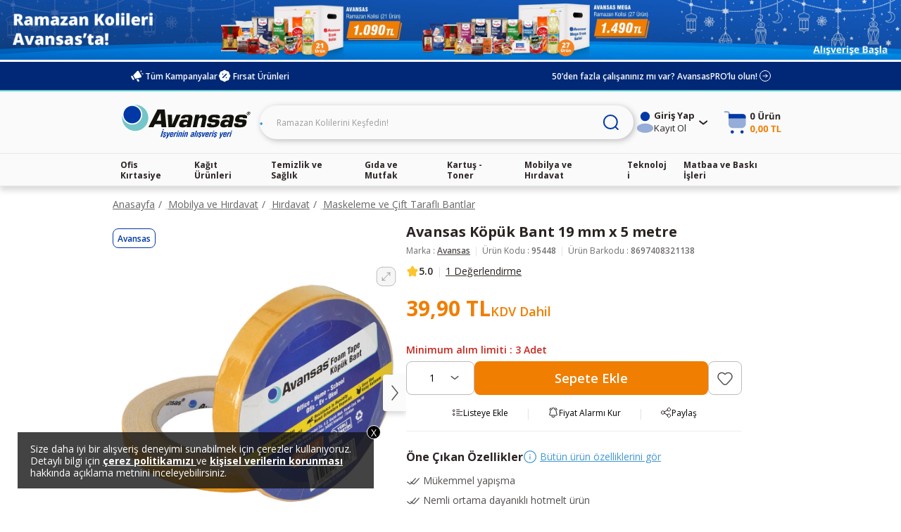

--- FILE ---
content_type: image/svg+xml
request_url: https://cdnsta.avansas.com/icerik/images/icons/icon-next-carousel.svg
body_size: 369
content:
<svg width="41" height="68" viewBox="0 0 41 68" fill="none" xmlns="http://www.w3.org/2000/svg">
    <g filter="url(#hfkk7nfd8a)">
        <rect x="8" y="4" width="33" height="52" rx="4" fill="#FBFBFB"/>
        <path d="m21 20 8 10-8 10" stroke="#55504E" stroke-width="1.5" stroke-linecap="round" stroke-linejoin="round"/>
    </g>
    <defs>
        <filter id="hfkk7nfd8a" x=".9" y=".9" width="47.2" height="66.2" filterUnits="userSpaceOnUse" color-interpolation-filters="sRGB">
            <feFlood flood-opacity="0" result="BackgroundImageFix"/>
            <feColorMatrix in="SourceAlpha" values="0 0 0 0 0 0 0 0 0 0 0 0 0 0 0 0 0 0 127 0" result="hardAlpha"/>
            <feOffset dy="4"/>
            <feGaussianBlur stdDeviation="3.55"/>
            <feComposite in2="hardAlpha" operator="out"/>
            <feColorMatrix values="0 0 0 0 0 0 0 0 0 0 0 0 0 0 0 0 0 0 0.15 0"/>
            <feBlend in2="BackgroundImageFix" result="effect1_dropShadow_1077_25187"/>
            <feBlend in="SourceGraphic" in2="effect1_dropShadow_1077_25187" result="shape"/>
        </filter>
    </defs>
</svg>


--- FILE ---
content_type: image/svg+xml;charset=UTF-8
request_url: https://cdnweb.avansas.com/_ui/desktop/avansas-app/assets/icons/orange-delivery-icon.svg
body_size: 231
content:
<svg width="20" height="20" viewBox="0 0 20 20" fill="none" xmlns="http://www.w3.org/2000/svg">
    <path fill-rule="evenodd" clip-rule="evenodd" d="M4.997 2.552h2.917a3.333 3.333 0 0 1 3.333 3.333v10h-2.5a2.917 2.917 0 0 0-5.755-.67 3.328 3.328 0 0 1-1.328-2.663V5.885a3.333 3.333 0 0 1 3.333-3.333zm1.667 3.25a.5.5 0 0 1 .5.5v2.416h1.583a.5.5 0 0 1 0 1H6.664a.5.5 0 0 1-.5-.5V6.302a.5.5 0 0 1 .5-.5zM17.87 15.37a2.918 2.918 0 0 0-5.371-.988V5.885h1.841c.423 0 .831.161 1.14.45l2.326 2.181c.336.315.526.755.526 1.216v4.486c0 .447-.175.853-.462 1.152zm-10.371.515a1.667 1.667 0 1 1-3.333 0 1.667 1.667 0 0 1 3.333 0zm9.167 0a1.667 1.667 0 1 1-3.334 0 1.667 1.667 0 0 1 3.334 0z" fill="#F07E01"/>
</svg>
